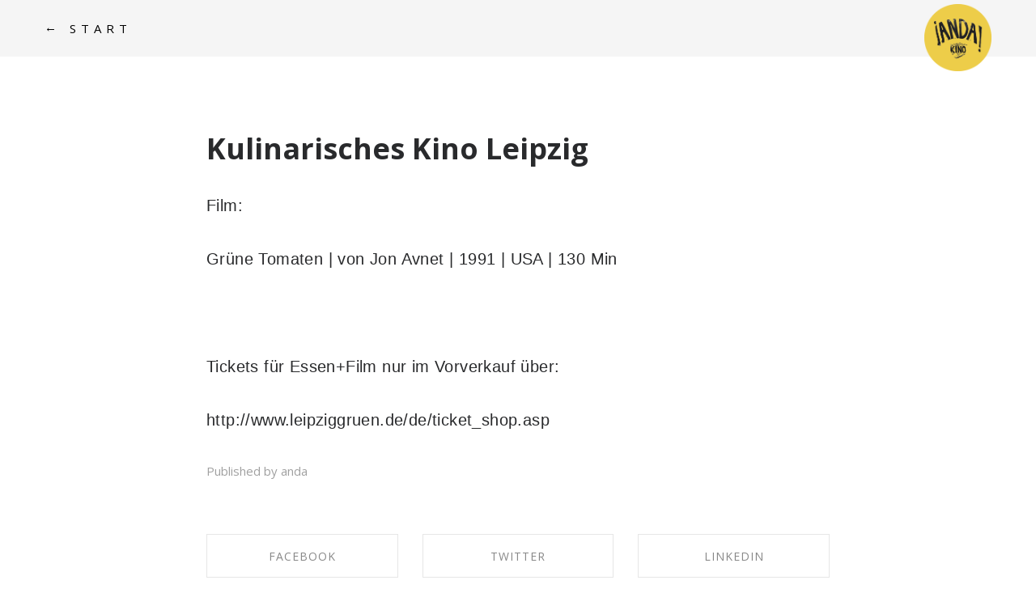

--- FILE ---
content_type: text/html; charset=UTF-8
request_url: https://anda-kino.org/Termine/kulinarisches-kino-leipzig
body_size: 10849
content:
<!DOCTYPE html>
<html lang="de" data-semplice="4.4.9">
	<head>
		<meta charset="UTF-8" />
		<meta name="viewport" content="width=device-width, initial-scale=1.0, maximum-scale=1.0" />
		<title>Kulinarisches Kino Leipzig &#8211; ¡ANDA!</title>
<meta name='robots' content='max-image-preview:large' />
<script type="text/javascript">
window._wpemojiSettings = {"baseUrl":"https:\/\/s.w.org\/images\/core\/emoji\/14.0.0\/72x72\/","ext":".png","svgUrl":"https:\/\/s.w.org\/images\/core\/emoji\/14.0.0\/svg\/","svgExt":".svg","source":{"concatemoji":"https:\/\/anda-kino.org\/wp-includes\/js\/wp-emoji-release.min.js?ver=6.1.9"}};
/*! This file is auto-generated */
!function(e,a,t){var n,r,o,i=a.createElement("canvas"),p=i.getContext&&i.getContext("2d");function s(e,t){var a=String.fromCharCode,e=(p.clearRect(0,0,i.width,i.height),p.fillText(a.apply(this,e),0,0),i.toDataURL());return p.clearRect(0,0,i.width,i.height),p.fillText(a.apply(this,t),0,0),e===i.toDataURL()}function c(e){var t=a.createElement("script");t.src=e,t.defer=t.type="text/javascript",a.getElementsByTagName("head")[0].appendChild(t)}for(o=Array("flag","emoji"),t.supports={everything:!0,everythingExceptFlag:!0},r=0;r<o.length;r++)t.supports[o[r]]=function(e){if(p&&p.fillText)switch(p.textBaseline="top",p.font="600 32px Arial",e){case"flag":return s([127987,65039,8205,9895,65039],[127987,65039,8203,9895,65039])?!1:!s([55356,56826,55356,56819],[55356,56826,8203,55356,56819])&&!s([55356,57332,56128,56423,56128,56418,56128,56421,56128,56430,56128,56423,56128,56447],[55356,57332,8203,56128,56423,8203,56128,56418,8203,56128,56421,8203,56128,56430,8203,56128,56423,8203,56128,56447]);case"emoji":return!s([129777,127995,8205,129778,127999],[129777,127995,8203,129778,127999])}return!1}(o[r]),t.supports.everything=t.supports.everything&&t.supports[o[r]],"flag"!==o[r]&&(t.supports.everythingExceptFlag=t.supports.everythingExceptFlag&&t.supports[o[r]]);t.supports.everythingExceptFlag=t.supports.everythingExceptFlag&&!t.supports.flag,t.DOMReady=!1,t.readyCallback=function(){t.DOMReady=!0},t.supports.everything||(n=function(){t.readyCallback()},a.addEventListener?(a.addEventListener("DOMContentLoaded",n,!1),e.addEventListener("load",n,!1)):(e.attachEvent("onload",n),a.attachEvent("onreadystatechange",function(){"complete"===a.readyState&&t.readyCallback()})),(e=t.source||{}).concatemoji?c(e.concatemoji):e.wpemoji&&e.twemoji&&(c(e.twemoji),c(e.wpemoji)))}(window,document,window._wpemojiSettings);
</script>
<style type="text/css">
img.wp-smiley,
img.emoji {
	display: inline !important;
	border: none !important;
	box-shadow: none !important;
	height: 1em !important;
	width: 1em !important;
	margin: 0 0.07em !important;
	vertical-align: -0.1em !important;
	background: none !important;
	padding: 0 !important;
}
</style>
	<link rel='stylesheet' id='wp-block-library-css' href='https://anda-kino.org/wp-includes/css/dist/block-library/style.min.css?ver=6.1.9' type='text/css' media='all' />
<link rel='stylesheet' id='classic-theme-styles-css' href='https://anda-kino.org/wp-includes/css/classic-themes.min.css?ver=1' type='text/css' media='all' />
<style id='global-styles-inline-css' type='text/css'>
body{--wp--preset--color--black: #000000;--wp--preset--color--cyan-bluish-gray: #abb8c3;--wp--preset--color--white: #ffffff;--wp--preset--color--pale-pink: #f78da7;--wp--preset--color--vivid-red: #cf2e2e;--wp--preset--color--luminous-vivid-orange: #ff6900;--wp--preset--color--luminous-vivid-amber: #fcb900;--wp--preset--color--light-green-cyan: #7bdcb5;--wp--preset--color--vivid-green-cyan: #00d084;--wp--preset--color--pale-cyan-blue: #8ed1fc;--wp--preset--color--vivid-cyan-blue: #0693e3;--wp--preset--color--vivid-purple: #9b51e0;--wp--preset--gradient--vivid-cyan-blue-to-vivid-purple: linear-gradient(135deg,rgba(6,147,227,1) 0%,rgb(155,81,224) 100%);--wp--preset--gradient--light-green-cyan-to-vivid-green-cyan: linear-gradient(135deg,rgb(122,220,180) 0%,rgb(0,208,130) 100%);--wp--preset--gradient--luminous-vivid-amber-to-luminous-vivid-orange: linear-gradient(135deg,rgba(252,185,0,1) 0%,rgba(255,105,0,1) 100%);--wp--preset--gradient--luminous-vivid-orange-to-vivid-red: linear-gradient(135deg,rgba(255,105,0,1) 0%,rgb(207,46,46) 100%);--wp--preset--gradient--very-light-gray-to-cyan-bluish-gray: linear-gradient(135deg,rgb(238,238,238) 0%,rgb(169,184,195) 100%);--wp--preset--gradient--cool-to-warm-spectrum: linear-gradient(135deg,rgb(74,234,220) 0%,rgb(151,120,209) 20%,rgb(207,42,186) 40%,rgb(238,44,130) 60%,rgb(251,105,98) 80%,rgb(254,248,76) 100%);--wp--preset--gradient--blush-light-purple: linear-gradient(135deg,rgb(255,206,236) 0%,rgb(152,150,240) 100%);--wp--preset--gradient--blush-bordeaux: linear-gradient(135deg,rgb(254,205,165) 0%,rgb(254,45,45) 50%,rgb(107,0,62) 100%);--wp--preset--gradient--luminous-dusk: linear-gradient(135deg,rgb(255,203,112) 0%,rgb(199,81,192) 50%,rgb(65,88,208) 100%);--wp--preset--gradient--pale-ocean: linear-gradient(135deg,rgb(255,245,203) 0%,rgb(182,227,212) 50%,rgb(51,167,181) 100%);--wp--preset--gradient--electric-grass: linear-gradient(135deg,rgb(202,248,128) 0%,rgb(113,206,126) 100%);--wp--preset--gradient--midnight: linear-gradient(135deg,rgb(2,3,129) 0%,rgb(40,116,252) 100%);--wp--preset--duotone--dark-grayscale: url('#wp-duotone-dark-grayscale');--wp--preset--duotone--grayscale: url('#wp-duotone-grayscale');--wp--preset--duotone--purple-yellow: url('#wp-duotone-purple-yellow');--wp--preset--duotone--blue-red: url('#wp-duotone-blue-red');--wp--preset--duotone--midnight: url('#wp-duotone-midnight');--wp--preset--duotone--magenta-yellow: url('#wp-duotone-magenta-yellow');--wp--preset--duotone--purple-green: url('#wp-duotone-purple-green');--wp--preset--duotone--blue-orange: url('#wp-duotone-blue-orange');--wp--preset--font-size--small: 13px;--wp--preset--font-size--medium: 20px;--wp--preset--font-size--large: 36px;--wp--preset--font-size--x-large: 42px;--wp--preset--spacing--20: 0.44rem;--wp--preset--spacing--30: 0.67rem;--wp--preset--spacing--40: 1rem;--wp--preset--spacing--50: 1.5rem;--wp--preset--spacing--60: 2.25rem;--wp--preset--spacing--70: 3.38rem;--wp--preset--spacing--80: 5.06rem;}:where(.is-layout-flex){gap: 0.5em;}body .is-layout-flow > .alignleft{float: left;margin-inline-start: 0;margin-inline-end: 2em;}body .is-layout-flow > .alignright{float: right;margin-inline-start: 2em;margin-inline-end: 0;}body .is-layout-flow > .aligncenter{margin-left: auto !important;margin-right: auto !important;}body .is-layout-constrained > .alignleft{float: left;margin-inline-start: 0;margin-inline-end: 2em;}body .is-layout-constrained > .alignright{float: right;margin-inline-start: 2em;margin-inline-end: 0;}body .is-layout-constrained > .aligncenter{margin-left: auto !important;margin-right: auto !important;}body .is-layout-constrained > :where(:not(.alignleft):not(.alignright):not(.alignfull)){max-width: var(--wp--style--global--content-size);margin-left: auto !important;margin-right: auto !important;}body .is-layout-constrained > .alignwide{max-width: var(--wp--style--global--wide-size);}body .is-layout-flex{display: flex;}body .is-layout-flex{flex-wrap: wrap;align-items: center;}body .is-layout-flex > *{margin: 0;}:where(.wp-block-columns.is-layout-flex){gap: 2em;}.has-black-color{color: var(--wp--preset--color--black) !important;}.has-cyan-bluish-gray-color{color: var(--wp--preset--color--cyan-bluish-gray) !important;}.has-white-color{color: var(--wp--preset--color--white) !important;}.has-pale-pink-color{color: var(--wp--preset--color--pale-pink) !important;}.has-vivid-red-color{color: var(--wp--preset--color--vivid-red) !important;}.has-luminous-vivid-orange-color{color: var(--wp--preset--color--luminous-vivid-orange) !important;}.has-luminous-vivid-amber-color{color: var(--wp--preset--color--luminous-vivid-amber) !important;}.has-light-green-cyan-color{color: var(--wp--preset--color--light-green-cyan) !important;}.has-vivid-green-cyan-color{color: var(--wp--preset--color--vivid-green-cyan) !important;}.has-pale-cyan-blue-color{color: var(--wp--preset--color--pale-cyan-blue) !important;}.has-vivid-cyan-blue-color{color: var(--wp--preset--color--vivid-cyan-blue) !important;}.has-vivid-purple-color{color: var(--wp--preset--color--vivid-purple) !important;}.has-black-background-color{background-color: var(--wp--preset--color--black) !important;}.has-cyan-bluish-gray-background-color{background-color: var(--wp--preset--color--cyan-bluish-gray) !important;}.has-white-background-color{background-color: var(--wp--preset--color--white) !important;}.has-pale-pink-background-color{background-color: var(--wp--preset--color--pale-pink) !important;}.has-vivid-red-background-color{background-color: var(--wp--preset--color--vivid-red) !important;}.has-luminous-vivid-orange-background-color{background-color: var(--wp--preset--color--luminous-vivid-orange) !important;}.has-luminous-vivid-amber-background-color{background-color: var(--wp--preset--color--luminous-vivid-amber) !important;}.has-light-green-cyan-background-color{background-color: var(--wp--preset--color--light-green-cyan) !important;}.has-vivid-green-cyan-background-color{background-color: var(--wp--preset--color--vivid-green-cyan) !important;}.has-pale-cyan-blue-background-color{background-color: var(--wp--preset--color--pale-cyan-blue) !important;}.has-vivid-cyan-blue-background-color{background-color: var(--wp--preset--color--vivid-cyan-blue) !important;}.has-vivid-purple-background-color{background-color: var(--wp--preset--color--vivid-purple) !important;}.has-black-border-color{border-color: var(--wp--preset--color--black) !important;}.has-cyan-bluish-gray-border-color{border-color: var(--wp--preset--color--cyan-bluish-gray) !important;}.has-white-border-color{border-color: var(--wp--preset--color--white) !important;}.has-pale-pink-border-color{border-color: var(--wp--preset--color--pale-pink) !important;}.has-vivid-red-border-color{border-color: var(--wp--preset--color--vivid-red) !important;}.has-luminous-vivid-orange-border-color{border-color: var(--wp--preset--color--luminous-vivid-orange) !important;}.has-luminous-vivid-amber-border-color{border-color: var(--wp--preset--color--luminous-vivid-amber) !important;}.has-light-green-cyan-border-color{border-color: var(--wp--preset--color--light-green-cyan) !important;}.has-vivid-green-cyan-border-color{border-color: var(--wp--preset--color--vivid-green-cyan) !important;}.has-pale-cyan-blue-border-color{border-color: var(--wp--preset--color--pale-cyan-blue) !important;}.has-vivid-cyan-blue-border-color{border-color: var(--wp--preset--color--vivid-cyan-blue) !important;}.has-vivid-purple-border-color{border-color: var(--wp--preset--color--vivid-purple) !important;}.has-vivid-cyan-blue-to-vivid-purple-gradient-background{background: var(--wp--preset--gradient--vivid-cyan-blue-to-vivid-purple) !important;}.has-light-green-cyan-to-vivid-green-cyan-gradient-background{background: var(--wp--preset--gradient--light-green-cyan-to-vivid-green-cyan) !important;}.has-luminous-vivid-amber-to-luminous-vivid-orange-gradient-background{background: var(--wp--preset--gradient--luminous-vivid-amber-to-luminous-vivid-orange) !important;}.has-luminous-vivid-orange-to-vivid-red-gradient-background{background: var(--wp--preset--gradient--luminous-vivid-orange-to-vivid-red) !important;}.has-very-light-gray-to-cyan-bluish-gray-gradient-background{background: var(--wp--preset--gradient--very-light-gray-to-cyan-bluish-gray) !important;}.has-cool-to-warm-spectrum-gradient-background{background: var(--wp--preset--gradient--cool-to-warm-spectrum) !important;}.has-blush-light-purple-gradient-background{background: var(--wp--preset--gradient--blush-light-purple) !important;}.has-blush-bordeaux-gradient-background{background: var(--wp--preset--gradient--blush-bordeaux) !important;}.has-luminous-dusk-gradient-background{background: var(--wp--preset--gradient--luminous-dusk) !important;}.has-pale-ocean-gradient-background{background: var(--wp--preset--gradient--pale-ocean) !important;}.has-electric-grass-gradient-background{background: var(--wp--preset--gradient--electric-grass) !important;}.has-midnight-gradient-background{background: var(--wp--preset--gradient--midnight) !important;}.has-small-font-size{font-size: var(--wp--preset--font-size--small) !important;}.has-medium-font-size{font-size: var(--wp--preset--font-size--medium) !important;}.has-large-font-size{font-size: var(--wp--preset--font-size--large) !important;}.has-x-large-font-size{font-size: var(--wp--preset--font-size--x-large) !important;}
.wp-block-navigation a:where(:not(.wp-element-button)){color: inherit;}
:where(.wp-block-columns.is-layout-flex){gap: 2em;}
.wp-block-pullquote{font-size: 1.5em;line-height: 1.6;}
</style>
<link rel='stylesheet' id='semplice-stylesheet-css' href='https://anda-kino.org/wp-content/themes/semplice4/style.css?ver=4.4.9' type='text/css' media='all' />
<link rel='stylesheet' id='semplice-frontend-stylesheet-css' href='https://anda-kino.org/wp-content/themes/semplice4/assets/css/frontend.min.css?ver=4.4.9' type='text/css' media='all' />
<link rel='stylesheet' id='mediaelement-css' href='https://anda-kino.org/wp-includes/js/mediaelement/mediaelementplayer-legacy.min.css?ver=4.2.17' type='text/css' media='all' />
<link rel='stylesheet' id='abcf-rggcl-css' href='https://anda-kino.org/wp-content/plugins/responsive-grid-gallery-with-custom-links/css/rggcl.css?ver=0.2.2' type='text/css' media='all' />
<script type='text/javascript' src='https://anda-kino.org/wp-includes/js/jquery/jquery.min.js?ver=3.6.1' id='jquery-core-js'></script>
<script type='text/javascript' src='https://anda-kino.org/wp-includes/js/jquery/jquery-migrate.min.js?ver=3.3.2' id='jquery-migrate-js'></script>
<link rel="https://api.w.org/" href="https://anda-kino.org/wp-json/" /><link rel="EditURI" type="application/rsd+xml" title="RSD" href="https://anda-kino.org/xmlrpc.php?rsd" />
<link rel="wlwmanifest" type="application/wlwmanifest+xml" href="https://anda-kino.org/wp-includes/wlwmanifest.xml" />
<meta name="generator" content="WordPress 6.1.9" />
<link rel="canonical" href="https://anda-kino.org/Termine/kulinarisches-kino-leipzig" />
<link rel='shortlink' href='https://anda-kino.org/?p=234' />
<link rel="alternate" type="application/json+oembed" href="https://anda-kino.org/wp-json/oembed/1.0/embed?url=https%3A%2F%2Fanda-kino.org%2FTermine%2Fkulinarisches-kino-leipzig" />
<link rel="alternate" type="text/xml+oembed" href="https://anda-kino.org/wp-json/oembed/1.0/embed?url=https%3A%2F%2Fanda-kino.org%2FTermine%2Fkulinarisches-kino-leipzig&#038;format=xml" />
<!-- Analytics by WP Statistics - https://wp-statistics.com -->
<link href="https://fonts.googleapis.com/css?family=Open+Sans:400,400i,700,700i|Lora:400,400i,700,700i" rel="stylesheet"><style type="text/css" id="semplice-webfonts-css">.font_by7wso7oj, [data-font="font_by7wso7oj"], [data-font="font_by7wso7oj"] li a, #content-holder p, #content-holder li {font-family: "Shadows Into Light", sans-serif;font-weight: 400;font-style: normal;}</style>
		<style type="text/css" id="semplice-custom-css">
			.container {
			max-width: 1230px;
		}
			#content-holder p, #content-holder li { font-size: 1.1111111111111112rem;line-height: 1.6666666666667;letter-spacing: 0.022222222222222223rem;}#content-holder .is-content p { margin-bottom: 1.6666666666667em; }#customize #custom_vvihtvbzp p, #content-holder .custom_vvihtvbzp { background-color:transparent;color:#000000;text-transform:none;font-family: "Open Sans", Arial, sans-serif;font-weight: 400;font-style: normal;font-size:1rem;line-height:1.6667rem;letter-spacing:0rem;padding:0rem;text-decoration:none;text-decoration-color:#000000;-webkit-text-stroke: 0rem #000000;border-color:#000000;border-width:0rem;border-style:solid; }#customize #custom_4if7e55ck span, #content-holder .custom_4if7e55ck { background-color:transparent;color:#000000;text-transform:none;font-family: "Open Sans", Arial, sans-serif;font-weight: 400;font-style: normal;font-size:1rem;letter-spacing:0rem;padding:0rem;text-decoration:none;text-decoration-color:#000000;-webkit-text-stroke: 0rem #000000;border-color:#000000;border-width:0rem;border-style:solid; }@media screen and (min-width: 992px) and (max-width: 1169.98px) { #content-holder h1 { font-size: 2.15rem; line-height: 2.76rem; }#content-holder h2 { font-size: 1.58rem; line-height: 2.45rem; }#content-holder h3 { font-size: 1.49rem; line-height: 1.92rem; }#content-holder h4 { font-size: 1.28rem; line-height: 1.92rem; }#content-holder h5 { font-size: 1.11rem; line-height: 1.78rem; }#content-holder h6 { font-size: 1rem; line-height: 1.67rem; }}@media screen and (min-width: 768px) and (max-width: 991.98px) { #content-holder h1 { font-size: 2.01rem; line-height: 2.58rem; }#content-holder h2 { font-size: 1.52rem; line-height: 2.35rem; }#content-holder h3 { font-size: 1.43rem; line-height: 1.84rem; }#content-holder h4 { font-size: 1.23rem; line-height: 1.84rem; }#content-holder h5 { font-size: 1.11rem; line-height: 1.78rem; }#content-holder h6 { font-size: 1rem; line-height: 1.67rem; }}@media screen and (min-width: 544px) and (max-width: 767.98px) { #content-holder h1 { font-size: 1.91rem; line-height: 2.46rem; }#content-holder h2 { font-size: 1.45rem; line-height: 2.24rem; }#content-holder h3 { font-size: 1.4rem; line-height: 1.8rem; }#content-holder h4 { font-size: 1.2rem; line-height: 1.8rem; }#content-holder h5 { font-size: 1.11rem; line-height: 1.78rem; }#content-holder h6 { font-size: 1rem; line-height: 1.67rem; }}@media screen and (max-width: 543.98px) { #content-holder h1 { font-size: 1.82rem; line-height: 2.34rem; }#content-holder h2 { font-size: 1.38rem; line-height: 2.13rem; }#content-holder h3 { font-size: 1.37rem; line-height: 1.76rem; }#content-holder h4 { font-size: 1.17rem; line-height: 1.76rem; }#content-holder h5 { font-size: 1.11rem; line-height: 1.78rem; }#content-holder h6 { font-size: 1rem; line-height: 1.67rem; }}
			
						.transitions-preloader { background-color: transparent; }
						.transitions-preloader .loader-image img { width: 6.666666666666667rem; }
					
							.transitions-preloader .loader-image img {
								animation-name: sliderPreloader;
								animation-duration: 1s;
								animation-iteration-count: infinite;
							}
						
			
		.project-panel {
			background: #f5f5f5;
			padding: 2.5rem 0rem;
		}
		.pp-thumbs {
			margin-bottom: -1.666666666666667rem;
		}
		#content-holder .panel-label, .projectpanel-preview .panel-label {
			color: #000000;
			font-size: 1.777777777777778rem;
			text-transform: none;
			padding-left: 0rem;
			padding-bottom: 1.666666666666667rem;
			text-align: left;
			line-height: 1;
		}
		.project-panel .pp-title {
			padding: 0.5555555555555556rem 0rem 1.666666666666667rem 0rem;
		}
		.project-panel .pp-title a {
			color: #000000; 
			font-size: 0.7222222222222222rem; 
			text-transform: none;
		} 
		.project-panel .pp-title span {
			color: #999999;
			font-size: 0.7222222222222222rem;
			text-transform: none;
		}
	
			a { color: #781f19; }a:hover { color: #eae6ca; }.hell {
  color: white;
}

.rund {
  border-radius: 100%;
}

.foerder {
 	height: 150px; 
}#nprogress .bar { background: #781f19; }
		</style>
	
		<style type="text/css" id="234-post-css">
			#content-234 #section_1ddcf96b9 {padding-top: 6.111111111111111rem;margin-top: 0rem;padding-right: 0rem;margin-right: 0rem;padding-bottom: 12rem;border-style: solid;background-color: #781f19;z-index: 1;}#content-234 #column_8dad2506f {padding-bottom: 0rem;}#content-234 #content_a6dc8aa17 {padding-top: 1.6666666666666667rem;padding-right: 0rem;padding-bottom: 1.6666666666666667rem;padding-left: 0rem;opacity: 0.55;}#content-234 #content_a6dc8aa17 .is-content {}@media screen and (min-width: 544px) and (max-width: 767.98px) { #content-234 #content_a6dc8aa17 {padding-top: 4.166666666666667rem;}#content-234 #content_a6dc8aa17 .is-content {}}#content-234 #content_67cbe7a96 .spacer { background-color: #781f19; }#content-234 #content_67cbe7a96 .spacer { height: 4.444444444444445rem; }#content-234 #content_2731b9eb9 {padding-top: 0rem;margin-top: 0rem;padding-right: 11.11111111111111rem;margin-right: 0rem;padding-bottom: 0rem;padding-left: 11.11111111111111rem;opacity: 0.75;}#content-234 #content_2731b9eb9 .is-content {}@media screen and (min-width: 992px) and (max-width: 1169.98px) { #content-234 #content_2731b9eb9 {padding-right: 10rem;padding-left: 10rem;}#content-234 #content_2731b9eb9 .is-content {}}@media screen and (min-width: 768px) and (max-width: 991.98px) { #content-234 #content_2731b9eb9 {padding-right: 8.333333333333334rem;padding-left: 8.333333333333334rem;}#content-234 #content_2731b9eb9 .is-content {}}@media screen and (min-width: 544px) and (max-width: 767.98px) { #content-234 #content_2731b9eb9 {padding-right: 5rem;padding-left: 5rem;}#content-234 #content_2731b9eb9 .is-content {}}@media screen and (max-width: 543.98px) { #content-234 #content_2731b9eb9 {padding-right: 4.444444444444445rem;padding-bottom: 1.6666666666666667rem;padding-left: 4.444444444444445rem;}#content-234 #content_2731b9eb9 .is-content {}}#content-234 #content_57cf32dab {padding-right: 0rem;padding-left: 0rem;opacity: 1;}#content-234 #content_57cf32dab .is-content {box-shadow: 0rem 0rem 0rem 0rem rgba(0,0,0,1);}@media screen and (min-width: 992px) and (max-width: 1169.98px) { #content-234 #content_57cf32dab {padding-right: 1.6111111111111112rem;padding-left: 0.05555555555555555rem;}#content-234 #content_57cf32dab .is-content {}}
			.nav_ts2exhmkv { background-color: rgba(245, 245, 245, 0.95);; }.nav_ts2exhmkv { padding-top: 0rem; }.nav_ts2exhmkv { padding-bottom: 0rem; }.nav_ts2exhmkv .navbar-inner .logo { margin-top: 0.2777777777777778rem; }.nav_ts2exhmkv .logo img, .nav_ts2exhmkv .logo svg { width: 4.611111111111111rem; }.nav_ts2exhmkv .navbar-inner .logo { align-items: flex-start; }.nav_ts2exhmkv .navbar-inner .hamburger { align-items: center; }.nav_ts2exhmkv .navbar-inner .hamburger a.menu-icon span { background-color: #000000; }.nav_ts2exhmkv .navbar-inner .hamburger a.menu-icon { width: 1.3333333333333333rem; }.nav_ts2exhmkv .navbar-inner .hamburger a.menu-icon span { height: 2px; }.nav_ts2exhmkv .navbar-inner .hamburger a.open-menu span::before { transform: translateY(-6px); }.nav_ts2exhmkv .navbar-inner .hamburger a.open-menu span::after { transform: translateY(6px); }.nav_ts2exhmkv .navbar-inner .hamburger a.open-menu:hover span::before { transform: translateY(-8px); }.nav_ts2exhmkv .navbar-inner .hamburger a.open-menu:hover span::after { transform: translateY(8px); }.nav_ts2exhmkv .navbar-inner .hamburger a.menu-icon { height: 14px; }.nav_ts2exhmkv .navbar-inner .hamburger a.menu-icon span { margin-top: 7px; }.nav_ts2exhmkv .navbar-inner nav ul li a span { font-size: 0.8333333333333334rem; }.nav_ts2exhmkv .navbar-inner nav ul li a span { color: #020202; }.nav_ts2exhmkv .navbar-inner nav ul li a { padding-left: 1.6666666666667rem; }.nav_ts2exhmkv .navbar-inner nav ul li a { padding-right: 1.6666666666667rem; }.nav_ts2exhmkv .navbar-inner nav ul li a span { text-transform: uppercase; }.nav_ts2exhmkv .navbar-inner nav ul li a span { letter-spacing: 0.3333333333333333rem; }.nav_ts2exhmkv .navbar-inner nav ul li a span { border-bottom-width: 0rem; }.nav_ts2exhmkv .navbar-inner nav ul li a span { border-bottom-color: transparent; }.nav_ts2exhmkv .navbar-inner nav ul li a span { padding-bottom: 0rem; }.nav_ts2exhmkv .navbar-inner nav.standard ul { align-items: center; }.nav_ts2exhmkv .navbar-inner nav ul li a:hover span, .navbar-inner nav ul li.current-menu-item a span, .navbar-inner nav ul li.current_page_item a span, .nav_ts2exhmkv .navbar-inner nav ul li.wrap-focus a span { color: #781f19; }.nav_ts2exhmkv .navbar-inner nav ul li.current-menu-item a span { color: #781f19; }.nav_ts2exhmkv .navbar-inner nav ul li.current_page_item a span { color: #781f19; }[data-post-type="project"] .navbar-inner nav ul li.portfolio-grid a span, [data-post-type="post"] .navbar-inner nav ul li.blog-overview a span { color: #781f19; }.nav_ts2exhmkv .navbar-inner nav ul li a:hover span { border-bottom-color: transparent; }.nav_ts2exhmkv .navbar-inner nav ul li.current-menu-item a span { border-bottom-color: transparent; }.nav_ts2exhmkv .navbar-inner nav ul li.current_page_item a span { border-bottom-color: transparent; }[data-post-type="project"] .navbar-inner nav ul li.portfolio-grid a span, [data-post-type="post"] .navbar-inner nav ul li.blog-overview a span { border-bottom-color: transparent; }#overlay-menu { background-color: rgba(245, 245, 245, 0.8); }#overlay-menu .overlay-menu-inner nav { text-align: left; }#overlay-menu .overlay-menu-inner nav ul li a span { font-size: 1.8333333333333333rem; }#overlay-menu .overlay-menu-inner nav ul li a span { color: #000000; }#overlay-menu .overlay-menu-inner nav ul li a { padding-top: 0.83333333333333rem; }#overlay-menu .overlay-menu-inner nav ul li a { padding-bottom: 0.83333333333333rem; }#overlay-menu .overlay-menu-inner nav ul li a span { text-transform: none; }#overlay-menu .overlay-menu-inner nav ul li a span { letter-spacing: 0.55rem; }#overlay-menu .overlay-menu-inner nav ul li a span { border-bottom-width: 0rem; }#overlay-menu .overlay-menu-inner nav ul li a span { padding-bottom: 0rem; }#overlay-menu .overlay-menu-inner nav ul li a:hover span { color: #edcd49; }#overlay-menu .overlay-menu-inner nav ul li.current-menu-item a span { color: #edcd49; }#overlay-menu .overlay-menu-inner nav ul li.current_page_item a span { color: #edcd49; }[data-post-type="project"] #overlay-menu .overlay-menu-inner nav ul li.portfolio-grid a span, [data-post-type="post"] #overlay-menu .overlay-menu-inner nav ul li.blog-overview a span { color: #edcd49; }#overlay-menu nav ul li a:hover span { border-bottom-color: #edcd49; }#overlay-menu .overlay-menu-inner nav ul li.current-menu-item a span { border-bottom-color: #edcd49; }#overlay-menu .overlay-menu-inner nav ul li.current_page_item a span { border-bottom-color: #edcd49; }[data-post-type="project"] #overlay-menu .overlay-menu-inner nav ul li.portfolio-grid a span, [data-post-type="post"] #overlay-menu .overlay-menu-inner nav ul li.blog-overview a span { border-bottom-color: #edcd49; }@media screen and (min-width: 992px) and (max-width: 1169.98px) { .nav_ts2exhmkv .navbar-inner .hamburger a.menu-icon { height: 14px; }.nav_ts2exhmkv .navbar-inner .hamburger a.menu-icon span { margin-top: 7px; }}@media screen and (min-width: 768px) and (max-width: 991.98px) { .nav_ts2exhmkv .navbar-inner .hamburger a.menu-icon { height: 14px; }.nav_ts2exhmkv .navbar-inner .hamburger a.menu-icon span { margin-top: 7px; }}@media screen and (min-width: 544px) and (max-width: 767.98px) { .nav_ts2exhmkv .navbar-inner .hamburger a.menu-icon { height: 14px; }.nav_ts2exhmkv .navbar-inner .hamburger a.menu-icon span { margin-top: 7px; }}@media screen and (max-width: 543.98px) { .nav_ts2exhmkv .navbar-inner .hamburger a.menu-icon { height: 14px; }.nav_ts2exhmkv .navbar-inner .hamburger a.menu-icon span { margin-top: 7px; }}
		</style>
			<style>html{margin-top:0px!important;}#wpadminbar{top:auto!important;bottom:0;}</style>
		<link rel="shortcut icon" type="image/png" href="https://anda-kino.org/wp-content/uploads/2019/07/Anda_LSenf_neu.png" sizes="32x32">	</head>
	<body class="el_events-template-default single single-el_events postid-234 is-frontend static-mode static-transitions mejs-semplice-ui"bgcolor="transparent" data-post-type="el_events" data-post-id="234">
		<div id="content-holder" data-active-post="234">
			
						<header class="nav_ts2exhmkv semplice-navbar active-navbar sticky-nav  cover-transparent scroll-to-top" data-cover-transparent="enabled" data-bg-overlay-visibility="hidden"data-mobile-fallback="disabled">
							<div class="container" data-nav="logo-right-menu-left">
								<div class="navbar-inner menu-type-text" data-xl-width="12" data-navbar-type="container">
									<nav class="standard navbar-left" data-font="regular"><ul class="menu"><li class="menu-item menu-item-type-post_type menu-item-object-page menu-item-home menu-item-150"><a href="https://anda-kino.org/"><span>←  Start</span></a></li>
</ul></nav>
									<div class="hamburger navbar-left semplice-menu"><a class="open-menu menu-icon"><span></span></a></div>
									<div class="logo navbar-right"><a href="https://anda-kino.org" title="¡ANDA!"><img src="https://anda-kino.org/wp-content/uploads/2019/07/Anda_LSenf_neu.png" alt="logo"></a></div>
								</div>
							</div>
						</header>
						
				<div id="overlay-menu">
					<div class="overlay-menu-inner" data-xl-width="12">
						<nav class="overlay-nav" data-justify="left" data-align="align-top" data-font="serif_bold">
							<ul class="container"><li class="menu-item menu-item-type-post_type menu-item-object-page menu-item-home menu-item-150"><a href="https://anda-kino.org/"><span>←  Start</span></a></li>
</ul>
						</nav>
					</div>
				</div>
			
					
			<div id="content-234" class="content-container active-content  hide-on-init">
				<div class="transition-wrap">
					<div class="sections">
						<div class="posts">
					<section class="post is-content post-234 el_events type-el_events status-publish hentry">
						
			<div class="container">
				<div class="row">
					<div class="column" data-xl-width="8" data-md-width="11" data-sm-width="12" data-xs-width="12">
						<div class="post-heading">
							
							<h2><a href="https://anda-kino.org/Termine/kulinarisches-kino-leipzig">Kulinarisches Kino Leipzig</a></h2>
						</div>
						<div class="post-content">
							<p>Film:</p>
<p>Grüne Tomaten | von Jon Avnet | 1991 | USA | 130 Min</p>
<p>&nbsp;</p>
<p>Tickets für Essen+Film nur im Vorverkauf über:</p>
<p>http://www.leipziggruen.de/de/ticket_shop.asp</p>

							
				<div class="post-meta">
					
				<div class="category-meta">
					<span>Published by anda</span>
				</div>
			
					
				</div>		
			
							<div id="share-holder">
			<div class="is-content share-box">
				<div class="semplice-share first">
					<div class="text">Facebook</div>
					<div class="share-button button-facebook">
						<a href="//facebook.com/sharer.php?u=https://anda-kino.org/Termine/kulinarisches-kino-leipzig" onclick="window.open(this.href,this.title,'width=500,height=500,top=200px,left=200px');  return false;" rel="nofollow" target="_blank">Share on Facebook</a>
					</div>
				</div>
				<div class="semplice-share">
					<div class="text">Twitter</div>
					<div class="share-button button-twitter">
						<a href="//twitter.com/share?url=https://anda-kino.org/Termine/kulinarisches-kino-leipzig" onclick="window.open(this.href,this.title,'width=500,height=500,top=200px,left=200px');  return false;" rel="nofollow" target="_blank">Share on Twitter</a>
					</div>
				</div>
				<div class="semplice-share">
					<div class="text">LinkedIn</div>
					<div class="share-button button-linkedin">
						<a href="//linkedin.com/shareArticle?mini=true&url=https://anda-kino.org/Termine/kulinarisches-kino-leipzig&title=Kulinarisches%20Kino%20Leipzig" onclick="window.open(this.href,this.title,'width=500,height=500,top=200px,left=200px');  return false;" rel="nofollow" target="_blank">Share on LinkedIn</a>
					</div>
				</div>
			</div>
		</div>
						</div>
					</div>
				</div>
			</div>
		
					</section>
				
			<section id="comments" class="comments-area">
				<div class="container">
					<div class="row">
						<div class="column" data-xl-width="8" data-md-width="11" data-sm-width="12" data-xs-width="12">
		<p class="comments-title">Comments</p><p class="no-comments">No comments.</p>
						</div>
					</div>
				</div>
			</section>
		
			<section class="blog-pagination">
				<div class="container">
					<div class="row">
						<div class="column" data-xl-width="8" data-md-width="11" data-sm-width="12" data-xs-width="12">
							
						</div>
					</div>
				</div>
			</section>
		</div>
					<section id="section_1ddcf96b9" class="content-block" data-column-mode-sm="multi" data-column-mode-xs="single" data-layout="grid" data-height="dynamic" data-valign="center" data-justify="right" data-gutter="yes" >
						
						<div class="container">
						<div id="row_444e27dc4" class="row"><div id="column_8dad2506f" class="column" data-xl-width="12" >
					<div class="content-wrapper">
						
				<div id="content_ae56df6f6" class="column-content" data-module="paragraph" >
					<div class="is-content has-md has-sm"><div data-content-for="xl"><p style="line-height: 2.33333rem; font-size: 0.944444rem; text-align: left;" data-mce-style="line-height: 2.33333rem; font-size: 0.944444rem; text-align: left;"><span style="color: rgb(255, 255, 255); letter-spacing: 0.127778rem;" data-mce-style="color: #ffffff; letter-spacing: 0.127778rem;">anda e.V.<br></span><span style="letter-spacing: 0.127778rem; color: rgb(255, 255, 255);" data-mce-style="letter-spacing: 0.127778rem; color: #ffffff;"></span><span style="letter-spacing: 0.127778rem; color: rgb(255, 255, 255);" data-mce-style="letter-spacing: 0.127778rem; color: #ffffff;">Oststraße 78, 04317 Leipzig<br>kontakt@anda-kino.org</span><br></p></div><div data-content-for="md"><p style="line-height: 2.33333rem; font-size: 0.944444rem; text-align: left;" data-mce-style="line-height: 2.33333rem; font-size: 0.944444rem; text-align: left;"><span style="color: rgb(255, 255, 255); letter-spacing: 0.127778rem;" data-mce-style="color: #ffffff; letter-spacing: 0.127778rem;">anda e.V.</span><br><span style="color: rgb(255, 255, 255); letter-spacing: 0.127778rem;" data-mce-style="color: #ffffff; letter-spacing: 0.127778rem;">Isabel Lindemann &amp; Felix Kolb</span><br><a data-mce-href="mailto:anda-kino@posteo.de" href="mailto:anda-kino@posteo.de"><span style="color: rgb(255, 255, 255); letter-spacing: 0.127778rem;" data-mce-style="color: #ffffff; letter-spacing: 0.127778rem;">anda-kino@posteo.de</span></a></p></div><div data-content-for="sm"><p><span style="color: rgb(255, 255, 255);" data-mce-style="color: #ffffff;">anda e.V.</span><br><span style="color: rgb(255, 255, 255);" data-mce-style="color: #ffffff;">Isabel Lindemann &amp; Felix Kolb</span><br><span style="color: rgb(255, 255, 255);" data-mce-style="color: #ffffff;">anda-kino @ posteo.de</span><br></p></div></div>
				</div>
			
					</div>
				</div></div><div id="row_50632b726" class="row"><div id="column_1b9945792" class="column" data-xl-width="7" >
					<div class="content-wrapper">
						
				<div id="content_a6dc8aa17" class="column-content" data-module="image" >
					<div class="ce-image" data-align="left"><img class="is-content"  src="https://anda-kino.org/wp-content/uploads/2019/07/Anda_Bus_klappe.png" width="2493" height="1375" alt="Anda_Bus_klappe" caption="" data-width="original" data-scaling="no"></div>
				</div>
			
					</div>
				</div></div><div id="row_d38d61f27" class="row"><div id="column_e64e417a0" class="column" data-xl-width="12" >
					<div class="content-wrapper">
						
				<div id="content_42fae55ff" class="column-content" data-module="paragraph" >
					<div class="is-content has-xs"><div data-content-for="xl"><p style="text-align: right; line-height: 2.33333rem; font-size: 0.944444rem;" data-mce-style="text-align: right; line-height: 2.33333rem; font-size: 0.944444rem;"><span style="color: #ffffff; letter-spacing: 0.122222rem;" data-mce-style="color: #ffffff; letter-spacing: 0.122222rem;"><a class="hell" href="/satzung" data-mce-href="/satzung" style="color: rgb(255, 255, 255);" data-mce-style="color: #ffffff;" data-mce-selected="1">Satzung</a> | <a class="hell" href="/impressum" data-mce-href="/impressum" style="color: rgb(255, 255, 255);" data-mce-style="color: #ffffff;">Impressum</a> | <a class="hell" href="datenschutzerklaerung" data-mce-href="datenschutzerklaerung" style="color: rgb(255, 255, 255);" data-mce-style="color: #ffffff;">Datenschutzerklärung</a></span></p></div><div data-content-for="xs"><p style="line-height: 2.33333rem; font-size: 1rem; text-align: left;" data-mce-style="line-height: 2.33333rem; font-size: 1rem; text-align: left;"><span style="color: #ffffff; letter-spacing: 0.122222rem;" data-mce-style="color: #ffffff; letter-spacing: 0.122222rem;"><a class="hell" href="/satzung" data-mce-href="/satzung" style="color: rgb(255, 255, 255);" data-mce-style="color: #ffffff;">Satzung</a> | <a class="hell" href="/impressum" data-mce-href="/impressum" style="color: rgb(255, 255, 255);" data-mce-style="color: #ffffff;" data-mce-selected="1">Impressum</a> | <a class="hell" href="datenschutzerklaerung" data-mce-href="datenschutzerklaerung" style="color: rgb(255, 255, 255);" data-mce-style="color: #ffffff;">Datenschutzerklärung</a></span></p></div></div>
				</div>
			
				<div id="content_67cbe7a96" class="column-content" data-module="spacer" >
					
				<div class="spacer-container">
					<div class="is-content">
						<div class="spacer"><!-- horizontal spacer --></div>
					</div>
				</div>
			
				</div>
			
					</div>
				</div></div><div id="row_a7abef86b" class="row"><div id="column_aca9268c6" class="column" data-xl-width="6" >
					<div class="content-wrapper">
						
				<div id="content_2731b9eb9" class="column-content foerder" data-module="image" >
					<div class="ce-image" data-align="left"><a href="https://filmlandsachsen.de" target="_blank"><img class="is-content"  src="https://anda-kino.org/wp-content/uploads/2020/10/logo-sw.png" width="1800" height="1800" alt="logo-sw" caption="" data-width="grid-width" data-scaling="no"></a></div>
				</div>
			
					</div>
				</div><div id="column_e5be2ea1d" class="column" data-xl-width="6" >
					<div class="content-wrapper">
						
				<div id="content_57cf32dab" class="column-content foerder" data-module="image" >
					<div class="ce-image" data-align="left"><a href="https://www.kdfs.de/" target="_blank"><img class="is-content"  src="https://anda-kino.org/wp-content/uploads/2020/10/csm_KDFS_Logo_Wappen_Text_2020_transparent_RGB_e86a3fc4e2.png" width="2220" height="543" alt="csm_KDFS_Logo_Wappen_Text_2020_transparent_RGB_e86a3fc4e2" caption="" data-width="original" data-scaling="no"></a></div>
				</div>
			
					</div>
				</div></div>
						</div>
					</section>				
				
					</div>
				</div>
			</div>
		</div>
		<div class="pswp" tabindex="-1" role="dialog" aria-hidden="true">
	<div class="pswp__bg"></div>
	<div class="pswp__scroll-wrap">
		<div class="pswp__container">
			<div class="pswp__item"></div>
			<div class="pswp__item"></div>
			<div class="pswp__item"></div>
		</div>
		<div class="pswp__ui pswp__ui--hidden">
			<div class="pswp__top-bar">
				<div class="pswp__counter"></div>
				<button class="pswp__button pswp__button--close" title="Close (Esc)"></button>
				<button class="pswp__button pswp__button--share" title="Share"></button>
				<button class="pswp__button pswp__button--fs" title="Toggle fullscreen"></button>
				<button class="pswp__button pswp__button--zoom" title="Zoom in/out"></button>
				<div class="pswp__preloader">
					<div class="pswp__preloader__icn">
					  <div class="pswp__preloader__cut">
						<div class="pswp__preloader__donut"></div>
					  </div>
					</div>
				</div>
			</div>
			<div class="pswp__share-modal pswp__share-modal--hidden pswp__single-tap">
				<div class="pswp__share-tooltip"></div> 
			</div>
			<button class="pswp__button pswp__button--arrow--left" title="Previous (arrow left)">
			</button>
			<button class="pswp__button pswp__button--arrow--right" title="Next (arrow right)">
			</button>
			<div class="pswp__caption">
				<div class="pswp__caption__center"></div>
			</div>
		</div>
	</div>
</div>	<div class="back-to-top">
		<a class="semplice-event" data-event-type="helper" data-event="scrollToTop"><svg version="1.1" id="Ebene_1" xmlns="http://www.w3.org/2000/svg" xmlns:xlink="http://www.w3.org/1999/xlink" x="0px" y="0px"
	 width="53px" height="20px" viewBox="0 0 53 20" enable-background="new 0 0 53 20" xml:space="preserve">
<g id="Ebene_3">
</g>
<g>
	<polygon points="43.886,16.221 42.697,17.687 26.5,4.731 10.303,17.688 9.114,16.221 26.5,2.312 	"/>
</g>
</svg>
</a>
	</div>
	<script type='text/javascript' id='mediaelement-core-js-before'>
var mejsL10n = {"language":"de","strings":{"mejs.download-file":"Datei herunterladen","mejs.install-flash":"Du verwendest einen Browser, der nicht den Flash-Player aktiviert oder installiert hat. Bitte aktiviere dein Flash-Player-Plugin oder lade die neueste Version von https:\/\/get.adobe.com\/flashplayer\/ herunter","mejs.fullscreen":"Vollbild","mejs.play":"Wiedergeben","mejs.pause":"Pausieren","mejs.time-slider":"Zeit-Schieberegler","mejs.time-help-text":"Benutze die Pfeiltasten Links\/Rechts, um 1\u00a0Sekunde vor- oder zur\u00fcckzuspringen. Mit den Pfeiltasten Hoch\/Runter kannst du um 10\u00a0Sekunden vor- oder zur\u00fcckspringen.","mejs.live-broadcast":"Live-\u00dcbertragung","mejs.volume-help-text":"Pfeiltasten Hoch\/Runter benutzen, um die Lautst\u00e4rke zu regeln.","mejs.unmute":"Lautschalten","mejs.mute":"Stummschalten","mejs.volume-slider":"Lautst\u00e4rkeregler","mejs.video-player":"Video-Player","mejs.audio-player":"Audio-Player","mejs.captions-subtitles":"Untertitel","mejs.captions-chapters":"Kapitel","mejs.none":"Keine","mejs.afrikaans":"Afrikaans","mejs.albanian":"Albanisch","mejs.arabic":"Arabisch","mejs.belarusian":"Wei\u00dfrussisch","mejs.bulgarian":"Bulgarisch","mejs.catalan":"Katalanisch","mejs.chinese":"Chinesisch","mejs.chinese-simplified":"Chinesisch (vereinfacht)","mejs.chinese-traditional":"Chinesisch (traditionell)","mejs.croatian":"Kroatisch","mejs.czech":"Tschechisch","mejs.danish":"D\u00e4nisch","mejs.dutch":"Niederl\u00e4ndisch","mejs.english":"Englisch","mejs.estonian":"Estnisch","mejs.filipino":"Filipino","mejs.finnish":"Finnisch","mejs.french":"Franz\u00f6sisch","mejs.galician":"Galicisch","mejs.german":"Deutsch","mejs.greek":"Griechisch","mejs.haitian-creole":"Haitianisch-Kreolisch","mejs.hebrew":"Hebr\u00e4isch","mejs.hindi":"Hindi","mejs.hungarian":"Ungarisch","mejs.icelandic":"Isl\u00e4ndisch","mejs.indonesian":"Indonesisch","mejs.irish":"Irisch","mejs.italian":"Italienisch","mejs.japanese":"Japanisch","mejs.korean":"Koreanisch","mejs.latvian":"Lettisch","mejs.lithuanian":"Litauisch","mejs.macedonian":"Mazedonisch","mejs.malay":"Malaiisch","mejs.maltese":"Maltesisch","mejs.norwegian":"Norwegisch","mejs.persian":"Persisch","mejs.polish":"Polnisch","mejs.portuguese":"Portugiesisch","mejs.romanian":"Rum\u00e4nisch","mejs.russian":"Russisch","mejs.serbian":"Serbisch","mejs.slovak":"Slowakisch","mejs.slovenian":"Slowenisch","mejs.spanish":"Spanisch","mejs.swahili":"Suaheli","mejs.swedish":"Schwedisch","mejs.tagalog":"Tagalog","mejs.thai":"Thai","mejs.turkish":"T\u00fcrkisch","mejs.ukrainian":"Ukrainisch","mejs.vietnamese":"Vietnamesisch","mejs.welsh":"Walisisch","mejs.yiddish":"Jiddisch"}};
</script>
<script type='text/javascript' src='https://anda-kino.org/wp-includes/js/mediaelement/mediaelement-and-player.min.js?ver=4.2.17' id='mediaelement-core-js'></script>
<script type='text/javascript' src='https://anda-kino.org/wp-includes/js/mediaelement/mediaelement-migrate.min.js?ver=6.1.9' id='mediaelement-migrate-js'></script>
<script type='text/javascript' id='mediaelement-js-extra'>
/* <![CDATA[ */
var _wpmejsSettings = {"pluginPath":"\/wp-includes\/js\/mediaelement\/","classPrefix":"mejs-","stretching":"responsive"};
/* ]]> */
</script>
<script type='text/javascript' id='semplice-frontend-js-js-extra'>
/* <![CDATA[ */
var semplice = {"default_api_url":"https:\/\/anda-kino.org\/wp-json","semplice_api_url":"https:\/\/anda-kino.org\/wp-json\/semplice\/v1\/frontend","template_dir":"https:\/\/anda-kino.org\/wp-content\/themes\/semplice4","category_base":"\/category\/","tag_base":"\/tag\/","nonce":"1f9840e744","frontend_mode":"static","static_transitions":"enabled","site_name":"\u00a1ANDA!","base_url":"https:\/\/anda-kino.org","frontpage_id":"19","blog_home":"https:\/\/anda-kino.org","blog_navbar":"","sr_status":"disabled","blog_sr_status":"enabled","is_preview":"","password_form":"\r\n<div class=\"post-password-form\">\r\n\t<div class=\"inner\">\r\n\t\t<form action=\"https:\/\/anda-kino.org\/wp-login.php?action=postpass\" method=\"post\">\r\n\t\t\t<div class=\"password-lock\"><svg xmlns=\"http:\/\/www.w3.org\/2000\/svg\" width=\"35\" height=\"52\" viewBox=\"0 0 35 52\">\r\n  <path id=\"Form_1\" data-name=\"Form 1\" d=\"M31.3,25.028H27.056a0.755,0.755,0,0,1-.752-0.757V14.654a8.8,8.8,0,1,0-17.608,0v9.616a0.755,0.755,0,0,1-.752.757H3.7a0.755,0.755,0,0,1-.752-0.757V14.654a14.556,14.556,0,1,1,29.111,0v9.616A0.755,0.755,0,0,1,31.3,25.028Zm-3.495-1.514h2.743V14.654a13.051,13.051,0,1,0-26.1,0v8.859H7.192V14.654a10.309,10.309,0,1,1,20.617,0v8.859Zm4.43,28.475H2.761A2.77,2.77,0,0,1,0,49.213V25.28a1.763,1.763,0,0,1,1.755-1.766H33.242A1.763,1.763,0,0,1,35,25.28V49.213A2.77,2.77,0,0,1,32.239,51.988ZM1.758,25.028a0.252,0.252,0,0,0-.251.252V49.213a1.259,1.259,0,0,0,1.254,1.262H32.239a1.259,1.259,0,0,0,1.254-1.262V25.28a0.252,0.252,0,0,0-.251-0.252H1.758ZM20.849,43h-6.7a0.75,0.75,0,0,1-.61-0.314,0.763,0.763,0,0,1-.1-0.682l1.471-4.44a4.1,4.1,0,1,1,5.184,0L21.563,42a0.763,0.763,0,0,1-.1.682A0.75,0.75,0,0,1,20.849,43ZM15.2,41.487H19.8l-1.319-3.979a0.76,0.76,0,0,1,.33-0.891,2.6,2.6,0,1,0-2.633,0,0.76,0.76,0,0,1,.33.891Z\"\/>\r\n<\/svg>\r\n<\/div>\r\n\t\t\t<p>This content is protected. <br \/><span>To view, please enter the password.<\/span><\/p>\r\n\t\t\t<div class=\"input-fields\">\r\n\t\t\t\t<input name=\"post_password\" class=\"post-password-input\" type=\"password\" size=\"20\" maxlength=\"20\" placeholder=\"Enter password\" \/><input type=\"submit\" name=\"Submit\" value=\"Submit\" \/>\t\t\t<\/div>\r\n\t\t<\/form>\r\n\t<\/div>\r\n<\/div>\r\n\r\n","portfolio_order":[192],"gallery":{"prev":"<svg version=\"1.1\" id=\"Ebene_1\" xmlns=\"http:\/\/www.w3.org\/2000\/svg\" xmlns:xlink=\"http:\/\/www.w3.org\/1999\/xlink\" x=\"0px\" y=\"0px\"\n\twidth=\"18px\" height=\"40px\"  viewBox=\"0 0 18 40\" enable-background=\"new 0 0 18 40\" xml:space=\"preserve\">\n<g id=\"Ebene_2\">\n\t<g>\n\t\t<polygon points=\"16.3,40 0.3,20 16.3,0 17.7,1 2.5,20 17.7,39 \t\t\"\/>\n\t<\/g>\n<\/g>\n<\/svg>\n","next":"<svg version=\"1.1\" id=\"Ebene_1\" xmlns=\"http:\/\/www.w3.org\/2000\/svg\" xmlns:xlink=\"http:\/\/www.w3.org\/1999\/xlink\" x=\"0px\" y=\"0px\"\n\twidth=\"18px\" height=\"40px\" viewBox=\"0 0 18 40\" enable-background=\"new 0 0 18 40\" xml:space=\"preserve\">\n<g id=\"Ebene_2\">\n\t<g>\n\t\t<polygon points=\"0.3,39 15.5,20 0.3,1 1.7,0 17.7,20 1.7,40 \t\t\"\/>\n\t<\/g>\n<\/g>\n<\/svg>\n"},"sr_options":{"distance":"42","easing":"ease-in-out","opacity":0.25}};
/* ]]> */
</script>
<script type='text/javascript' src='https://anda-kino.org/wp-content/themes/semplice4/assets/js/frontend.min.js?ver=4.4.9' id='semplice-frontend-js-js'></script>
<script type="text/javascript" id="semplice-custom-javascript">// Adding Scroll Animations for Anchors
(function($) {
$(document).on('click', 'a[href^="#"]', function(e) {
 var id = $(this).attr('href');
 var $id = $(id);
 if ($id.length === 0) {
 return;
 }
 e.preventDefault();
 var pos = $id.offset().top;
 $('body, html').animate({scrollTop: pos},800);
 $( "body.open-menu #overlay-menu .menu-icon" ).trigger( "click" );
});
})(jQuery);</script>	</body>
</html>